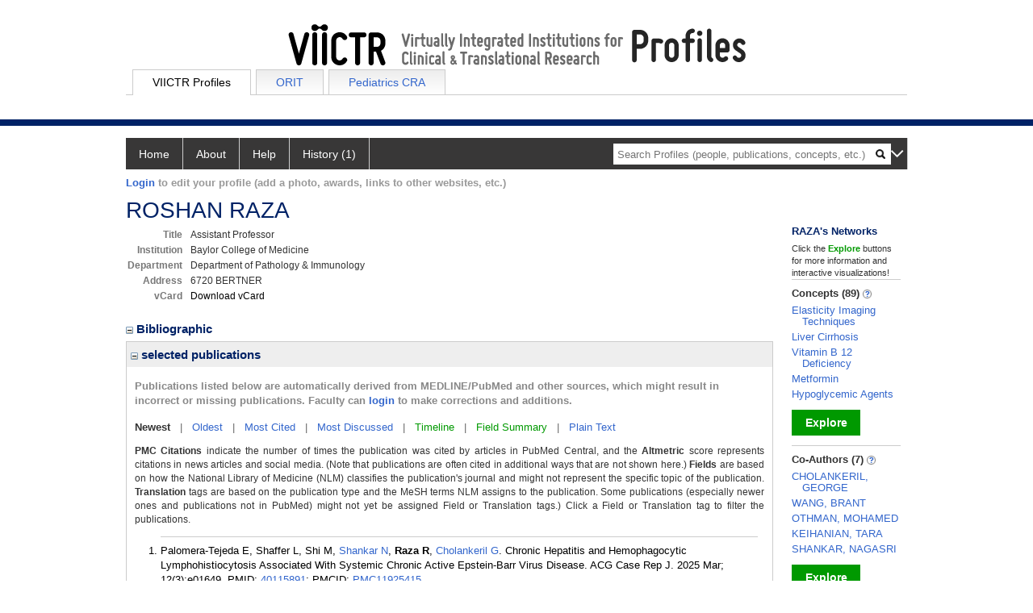

--- FILE ---
content_type: text/html; charset=utf-8
request_url: https://profiles.viictr.org/display/35187654
body_size: 84496
content:

<!DOCTYPE html PUBLIC "-//W3C//DTD XHTML 1.0 Strict//EN" "https://www.w3.org/TR/xhtml1/DTD/xhtml1-strict.dtd">
<html>
<head id="ctl00_Head1"><title>
	ROSHAN RAZA | Profiles RNS
</title><meta charset="utf-8" /><meta http-equiv="X-UA-Compatible" content="IE-edge" /><meta name="viewport" content="width=device-width, initial-scale=1" />
    <script type="text/javascript" src="https://ajax.aspnetcdn.com/ajax/jQuery/jquery-3.3.1.min.js"></script>
    <!-- Latest compiled and minified CSS -->
    <link rel="stylesheet" href="https://maxcdn.bootstrapcdn.com/bootstrap/3.3.7/css/bootstrap.min.css" integrity="sha384-BVYiiSIFeK1dGmJRAkycuHAHRg32OmUcww7on3RYdg4Va+PmSTsz/K68vbdEjh4u" crossorigin="anonymous" />
    <!-- Optional theme -->
    <link rel="stylesheet" href="https://maxcdn.bootstrapcdn.com/bootstrap/3.3.7/css/bootstrap-theme.min.css" integrity="sha384-rHyoN1iRsVXV4nD0JutlnGaslCJuC7uwjduW9SVrLvRYooPp2bWYgmgJQIXwl/Sp" crossorigin="anonymous" /><link rel="stylesheet" href="https://netdna.bootstrapcdn.com/font-awesome/4.2.0/css/font-awesome.min.css" />
    <!-- Latest compiled and minified JavaScript -->
    <script type="text/javascript" src="https://maxcdn.bootstrapcdn.com/bootstrap/3.3.7/js/bootstrap.min.js" integrity="sha384-Tc5IQib027qvyjSMfHjOMaLkfuWVxZxUPnCJA7l2mCWNIpG9mGCD8wGNIcPD7Txa" crossorigin="anonymous"></script>      

    
    <link href="https://profiles.viictr.org/framework/css/profiles.css" rel="stylesheet" type="text/css" media="all" /><link href="https://profiles.viictr.org/framework/css/prns-theme.css" rel="stylesheet" type="text/css" media="all" /><link href="https://profiles.viictr.org/framework/css/prns-theme-menus-top.css" rel="stylesheet" type="text/css" media="all" /><meta name="apple-mobile-web-app-title" content="Profiles RNS" /><meta name="application-name" content="Profiles RNS" /><meta name="msapplication-TileColor" content="#a41c2f" /><meta name="theme-color" content="#a41c2f" />
    <!-- Global site tag (gtag.js) - Google Analytics -->
<script async src="https://www.googletagmanager.com/gtag/js?id=G-PQJYWN1CQ4"></script>
<script>
    window.dataLayer = window.dataLayer || [];
    function gtag() { dataLayer.push(arguments); }
    gtag('js', new Date());

    gtag('config', 'G-PQJYWN1CQ4');
</script>
<link href="https://profiles.viictr.org/Profile/CSS/display.css" rel="stylesheet" type="text/css" media="all" /><meta name="Description" content="ROSHAN RAZA&#39;s profile, publications, research topics, and co-authors" /><link href="https://profiles.viictr.org/display/35187654" rel="canonical" /><script type="text/javascript" src="https://profiles.viictr.org/Framework/JavaScript/profiles.js"></script><link rel="alternate" type="application/rdf+xml" href="https://profiles.viictr.org/profile/35187654/35187654.rdf" /><link href="../Profile/Modules/CustomViewAuthorInAuthorship/CustomViewAuthorInAuthorship.css" rel="stylesheet" type="text/css" media="all" /></head>
<body id="ctl00_bodyMaster">

    <form name="aspnetForm" method="post" action="../Profile/Display.aspx?subject=35187654&amp;predicate=&amp;object=&amp;tab=&amp;file=&amp;viewas=HTML&amp;ContentType=text%2fhtml&amp;StatusCode=200&amp;SessionID=5EA44336-8DF1-48AC-8BB2-98ADF7DEE118" id="aspnetForm" enctype="multipart/form-data">
<div>
<input type="hidden" name="ctl00_toolkitScriptMaster_HiddenField" id="ctl00_toolkitScriptMaster_HiddenField" value="" />
<input type="hidden" name="__EVENTTARGET" id="__EVENTTARGET" value="" />
<input type="hidden" name="__EVENTARGUMENT" id="__EVENTARGUMENT" value="" />
<input type="hidden" name="__VIEWSTATE" id="__VIEWSTATE" value="/wEPDwUENTM4MWRkxaakg8ESYLmBagSAavZo2mmybbyfWnrsnGc7PlG5u8o=" />
</div>

<script type="text/javascript">
//<![CDATA[
var theForm = document.forms['aspnetForm'];
if (!theForm) {
    theForm = document.aspnetForm;
}
function __doPostBack(eventTarget, eventArgument) {
    if (!theForm.onsubmit || (theForm.onsubmit() != false)) {
        theForm.__EVENTTARGET.value = eventTarget;
        theForm.__EVENTARGUMENT.value = eventArgument;
        theForm.submit();
    }
}
//]]>
</script>


<script src="/WebResource.axd?d=oe9tt-S8Q7fjFw2NY6EzVTLMtyORnNvUvkX34yTWSzrUAIr4wdheLMBmfOw55sUSyFXA6J4X7ItzKlN1W7TafYaz_d_lpbeR3VESyuTFYJw1&amp;t=638901591720898773" type="text/javascript"></script>


<script src="/ScriptResource.axd?d=uI2nJuieIFgt1bXr7WghKhpf8yMKa_07UK08fkUrpUW-PSU9pj_EcbInxQCv13VtqV2oTHeJIpWHDKMbkD3GNOH5XrdPfUJan9a0aK9esxHRtLL3QFEPCuSYByJh3qL0VGteHTxqL8n3HPWJNb2vBA2&amp;t=705c9838" type="text/javascript"></script>
<script type="text/javascript">
//<![CDATA[
if (typeof(Sys) === 'undefined') throw new Error('ASP.NET Ajax client-side framework failed to load.');
//]]>
</script>

<script src="/ScriptResource.axd?d=j45Fdvvl3iD_lVy7fGHRz-YQMDjcLsde_3CBISGF35jsliU1wQVQ9yVCf3fdPlGwd6D2pU9ocTy-mY4ERMcQXkCNIViNX1jtiNAtmBWQ9k2Q_Euk8XgBiSGAYQkJVMF-D7tYDw5cDhAWeal1tYwhow2&amp;t=705c9838" type="text/javascript"></script>
<div>

	<input type="hidden" name="__VIEWSTATEGENERATOR" id="__VIEWSTATEGENERATOR" value="BDFA38F5" />
</div>
        <script type="text/javascript">
//<![CDATA[
Sys.WebForms.PageRequestManager._initialize('ctl00$toolkitScriptMaster', 'aspnetForm', [], [], [], 3600, 'ctl00');
//]]>
</script>



        <div id='page-container'>
    <div class="institutionHeader">
     
        <img src="https://profiles.viictr.org/Framework/Images/banner.png" alt="Header Logo" />
        <div class="content-main">
            <ul class="tabmenu" style="width: 968px; margin:auto; padding-top:5px;">
                <li class="tab selected"><a href="https://profiles.viictr.org/">VIICTR Profiles</a></li>
                <li class="tab"><a href="https://orit.research.bcm.edu/">ORIT</a></li>
                <li class="tab"><a href="https://orit.research.bcm.edu/cra">Pediatrics CRA</a></li>
                <li class="last"></li>
            </ul>
        </div>
</div>
            <div class="profiles">
                
                
                    
                            
<div id="prns-nav">
    <!-- MAIN NAVIGATION MENU -->
    <nav>
        <ul class="prns-main">
            <li class="main-nav">
                <a href="/search">Home</a>
            </li>
            <li class="main-nav">
                <a href='#'>About</a>
                <ul class="drop">
                    <li>
                        <a id="about" style="border-left: 1px solid  #999; border-right: 1px solid  #999; border-bottom: 1px solid #999; width: 200px !important" href="/about/default.aspx?tab=overview">Overview</a>
                    </li>
                    <li>
                        <a id="data" style="border-left: 1px solid  #999; border-right: 1px solid  #999; border-bottom: 1px solid #999; width: 200px !important" href="/about/default.aspx?tab=data">Sharing Data</a>
                    </li>
                    <li>
                        <a id="orcid" style="border-left: 1px solid  #999; border-right: 1px solid  #999; border-bottom: 1px solid #999; width: 200px !important" href="/about/default.aspx?tab=orcid">ORCID</a>
                    </li>
                </ul>

            </li>
            <li class="main-nav">
                <a href="/about/default.aspx?tab=faq">Help</a>
            </li>
            
            <li class='main-nav'><a href='https://profiles.viictr.org/history'>History (1)</a><ul class='drop'><li><a  style='border-left:1px solid #383737;border-right:1px solid #383737;' href='https://profiles.viictr.org/profile/35187654'>RAZA, ROSHAN</a></li><li style='height:39px !important;'><a style='border-top:1px solid #ffffff;border-bottom:1px solid #383737;border-left:1px solid #383737;border-right:1px solid #383737;' href='https://profiles.viictr.org/history'>See All Pages</a></li></ul></li>
            <li class="search main-nav" style="width: 492px;">
                <input name="search" id="menu-search" placeholder="Search Profiles (people, publications, concepts, etc.)" type="text" style="padding-left: 5px;" />
                <img style="cursor: pointer" alt="search" id="img-mag-glass" src="/framework/images/blackMagnifyGlass.png" />
            </li>
            <li id="search-drop" class="last main-nav" style="float: right !important; width: 25px;">
                <a href="#" style="padding: 0px; padding-top: 9px; margin: 0px;">
                    <img src="/framework/images/arrowDown.png" /></a>
                <ul class="drop" style="top: 39px; left: 835px;">
                    <li class='first'><a class='search-drop' href='https://profiles.viictr.org/search'>Find People</a></li><li class='last'><a class='search-drop' style='border-bottom:1px solid #383737;' href='https://profiles.viictr.org/search/all'>Find Everything</a></li>
                </ul>
            </li>
        </ul>
        <!-- USER LOGIN MSG / USER FUNCTION MENU -->
        <div id="prns-usrnav" class="pub" class-help="class should be [pub|user]">
            <div class="loginbar">
                <a href='https://profiles.viictr.org/loginOptions.aspx?method=login&redirectto=https://profiles.viictr.org/display/35187654'>Login</a> to edit your profile (add a photo, awards, links to other websites, etc.)
            </div>
            <!-- SUB NAVIGATION MENU (logged on) -->
            <ul class="usermenu">
                
                <li style="margin-top: 0px !important;">
                    <div class="divider"></div>
                </li>
                <li><a href='https://profiles.viictr.org/loginOptions.aspx?pin=send&method=login&edit=true'>Edit My Profile</a></li>
                <li>
                    <div class="divider"></div>
                </li>
                               
                <li id="ListDivider">
                    <div class="divider"></div>
                </li>
                <li id="navMyLists">
                   <a href="#">My Person List (<span id="list-count">0</span>)</a>
                    
                </li>
                 <li>
                    <div class="divider"></div>
                </li>
              
                
                
                
            </ul>
        </div>
    </nav>
</div>

<script type='text/javascript'>$('#useourdata').css('border-bottom','');</script><script type='text/javascript'> var NAME = document.getElementById('prns-usrnav'); NAME.className = 'pub'; $('#navMyLists').remove(); $('#ListDivider').remove();</script>
<script type="text/javascript">

    $(function () {
        setNavigation();
    });

    function setNavigation() {
        var path = $(location).attr('href');
        path = path.replace(/\/$/, "");
        path = decodeURIComponent(path);

        $(".prns-main li").each(function () {

            var href = $(this).find("a").attr('href');
            var urlParams = window.location.search;

            if ((path + urlParams).indexOf(href) >= 0) {
                $(this).addClass('landed');
            }
        });


        return true;
    }
    $(document).ready(function () {
        $("#menu-search").on("keypress", function (e) {
            if (e.which == 13) {
                minisearch();
                return false;
            }
            return true;
        });

        $("#img-mag-glass").on("click", function () {
            minisearch();
            return true;
        });
    });
    function minisearch() {
        var keyword = $("#menu-search").val();
        var classuri = 'http://xmlns.com/foaf/0.1/Person';
        document.location.href = '/search/default.aspx?searchtype=people&searchfor=' + keyword + '&classuri=' + classuri;
        return true;
    }

</script>



                        
                
                
                <div class="profilesPage">
                    <button type="button" style="color: #000000;" onclick="javascript:topFunction();" id="rtnBtn" title="Go to top">Return to Top</button>
                    <div id="profilesMainRow" class="MainRow">
                        
                        <div id="ctl00_divProfilesContentMain" class="profilesContentMain profilesMaxWidth" itemscope="itemscope" itemtype="http://schema.org/Person">
                            <div id="ctl00_divTopMainRow" style="width: 100%">
                                 <div class="pageTitle"><h2 style='margin-bottom:0px;'>ROSHAN RAZA</h2></div>
                            </div>
                            
                            <div class="backLink">
                                
                            </div>
                            <div class="pageDescription">
                                
                            </div>
                            <div class="prns-screen-search" id="prns-content">
                                <div class="content-main">
                                    
                                </div>
                            </div>
                            <div class="panelMain">
                                
                                    
                                            
<table>
    <tr>
        <td>
            <div class="content_two_columns" xmlns:geo="http://aims.fao.org/aos/geopolitical.owl#" xmlns:afn="http://jena.hpl.hp.com/ARQ/function#" xmlns:prns="http://profiles.catalyst.harvard.edu/ontology/prns#" xmlns:obo="http://purl.obolibrary.org/obo/" xmlns:dcelem="http://purl.org/dc/elements/1.1/" xmlns:dcterms="http://purl.org/dc/terms/" xmlns:event="http://purl.org/NET/c4dm/event.owl#" xmlns:bibo="http://purl.org/ontology/bibo/" xmlns:vann="http://purl.org/vocab/vann/" xmlns:vitro07="http://vitro.mannlib.cornell.edu/ns/vitro/0.7#" xmlns:vitro="http://vitro.mannlib.cornell.edu/ns/vitro/public#" xmlns:vivo="http://vivoweb.org/ontology/core#" xmlns:pvs="http://vivoweb.org/ontology/provenance-support#" xmlns:scirr="http://vivoweb.org/ontology/scientific-research-resource#" xmlns:rdf="http://www.w3.org/1999/02/22-rdf-syntax-ns#" xmlns:rdfs="http://www.w3.org/2000/01/rdf-schema#" xmlns:xsd="http://www.w3.org/2001/XMLSchema#" xmlns:owl="http://www.w3.org/2002/07/owl#" xmlns:swvs="http://www.w3.org/2003/06/sw-vocab-status/ns#" xmlns:skco="http://www.w3.org/2004/02/skos/core#" xmlns:owl2="http://www.w3.org/2006/12/owl2-xml#" xmlns:skos="http://www.w3.org/2008/05/skos#" xmlns:foaf="http://xmlns.com/foaf/0.1/"><table><tbody><tr><td class="firstColumn"><div class="basicInfo"><table><tbody><tr><th>Title</th><td><span itemprop="jobTitle">Assistant Professor</span></td></tr><tr><th>Institution</th><td><span itemprop="affiliation">Baylor College of Medicine</span></td></tr><tr><th>Department</th><td>Department of Pathology &amp; Immunology</td></tr><tr><th>Address</th><td><span itemprop="address" itemscope="itemscope" itemtype="http://schema.org/PostalAddress"><span itemprop="streetAddress">6720 BERTNER<br /></span></span></td></tr><tr><th>vCard</th><td><a href="https://profiles.viictr.org/profile/modules/CustomViewPersonGeneralInfo/vcard.aspx?subject=35187654" style="text-decoration:none;color:#000000;" onmouseover="this.style.textDecoration='underline';this.style.color='#3366CC';" onmouseout="this.style.textDecoration='none';this.style.color='#000000';">Download vCard</a></td></tr></tbody></table></div></td></tr></tbody></table></div>
        </td>
        <td style="width:250px;padding-left:25px" align="right" valign="top">
            
        </td>
    </tr>
</table>
<div id="toc"><ul></ul><div style="clear:both;"></div></div>
<!-- for testing ORNG gadgets -->


                                        
                                            



                                        
                                            <div class='PropertyGroup' tabindex="0" style='cursor:pointer;' onkeypress="if (event.keyCode == 13) javascript:toggleBlock('propertygroup','http://profiles.catalyst.harvard.edu/ontology/prns#PropertyGroupBibliographic');" onclick="javascript:toggleBlock('propertygroup','http://profiles.catalyst.harvard.edu/ontology/prns#PropertyGroupBibliographic');"  role="region"><br><img id="propertygrouphttp://profiles.catalyst.harvard.edu/ontology/prns#PropertyGroupBibliographic" src='https://profiles.viictr.org/Profile/Modules/PropertyList/images/minusSign.gif' alt='Collapse' style='border: none; text-decoration: none !important' border='0' width='9' height='9'/>&nbsp;<input  type='hidden' id="imgonhttp://profiles.catalyst.harvard.edu/ontology/prns#PropertyGroupBibliographic" value='https://profiles.viictr.org/Profile/Modules/PropertyList/images/minusSign.gif' alt='Collapse' width='9'/><input type='hidden' id="imgoffhttp://profiles.catalyst.harvard.edu/ontology/prns#PropertyGroupBibliographic" value='https://profiles.viictr.org/Profile/Modules/PropertyList/images/plusSign.gif' alt='Expand' />Bibliographic&nbsp;<br></div><div class='PropertyGroupItem'  id='http://profiles.catalyst.harvard.edu/ontology/prns#PropertyGroupBibliographic'><input type='hidden' id="imgonhttp://vivoweb.org/ontology/core#authorInAuthorship" value='https://profiles.viictr.org/Profile/Modules/PropertyList/images/minusSign.gif' alt='Collapse'  width='9' height='9' /><input type='hidden' id="imgoffhttp://vivoweb.org/ontology/core#authorInAuthorship" value='https://profiles.viictr.org/Profile/Modules/PropertyList/images/plusSign.gif'alt='Expand'  /><div><div class='PropertyItemHeader' style='cursor:pointer;' tabindex="0" onkeypress="if (event.keyCode == 13) javascript:toggleBlock('propertyitem','http://vivoweb.org/ontology/core#authorInAuthorship');" onclick="javascript:toggleBlock('propertyitem','http://vivoweb.org/ontology/core#authorInAuthorship');" role="region"><img id="propertyitemhttp://vivoweb.org/ontology/core#authorInAuthorship" src='https://profiles.viictr.org/Profile/Modules/PropertyList/images/minusSign.gif' alt='Collapse' style='border: none; text-decoration: none !important' border='0' width='9' height='9' />&nbsp;selected publications</div><div class='PropertyGroupData'><div id='http://vivoweb.org/ontology/core#authorInAuthorship'>


<div class='publicationList'>
    <div id="ctl00_divPubHeaderText" style="font-weight: bold; color: #888; padding: 5px 0px;">
        Publications listed below are automatically derived from MEDLINE/PubMed and other sources, which might result in incorrect or missing publications. 
		Faculty can
        <a href='https://profiles.viictr.org/loginOptions.aspx?pin=send&method=login&edit=true'>login</a>
        to make corrections and additions.
    </div>
    <div class="anchor-tab" id="divDisplayType">
        <a class='selected' tabindex="0" id="aNewest">Newest</a>
        &nbsp; | &nbsp; 
        <a tabindex="0" id="aOldest">Oldest</a>
        &nbsp; | &nbsp; 
        <a tabindex="0" id="aMostCited">Most Cited</a>
        &nbsp; | &nbsp; 
              <a tabindex="0" id="aMostDiscussed">Most Discussed</a>
        &nbsp; | &nbsp; 
		<a tabindex="0" id="aTimeline" class="link-visualization">Timeline</a>
        &nbsp; | &nbsp; 
              <a tabindex="0" id="aFieldSummary" class="link-visualization">Field Summary</a>
        &nbsp; | &nbsp;
		<a tabindex="0" id="aPlainText">Plain Text</a>
    </div>
    <div id="divPubListDetails" class="details-text">
        <span class="details-text-highlight">PMC Citations</span> indicate the number of times the publication was cited by articles in PubMed Central, and the <span class="details-text-highlight">Altmetric</span> score represents citations in news articles and social media.
        (Note that publications are often cited in additional ways that are not shown here.)
        <span class="details-text-highlight">Fields</span> are based on how the National Library of Medicine (NLM) classifies the publication's journal and might not represent the specific topic of the publication.
        <span class="details-text-highlight">Translation</span> tags are based on the publication type and the MeSH terms NLM assigns to the publication.
        Some publications (especially newer ones and publications not in PubMed) might not yet be assigned Field or Translation tags.)
        Click a Field or Translation tag to filter the publications.
    </div>
    <div id="divPubList">
        
                <div id="publicationListAll" class="publications">
                    <ol>
            
                <li id="ctl00_rpPublication_ctl01_liPublication" data-pmid="40115891" data-citations="0" data-TranslationHumans="0" data-TranslationAnimals="0" data-TranslationCells="0" data-TranslationPublicHealth="0" data-TranslationClinicalTrial="0">
                    <div>
                        <span id="ctl00_rpPublication_ctl01_lblPublicationAuthors"></span>
                        <span id="ctl00_rpPublication_ctl01_lblPublication">Palomera-Tejeda E, Shaffer L, Shi M, <a href="https://profiles.viictr.org/profile/100105559">Shankar N</a>, <b>Raza R</b>, <a href="https://profiles.viictr.org/profile/31882597">Cholankeril G</a>. Chronic Hepatitis and Hemophagocytic Lymphohistiocytosis Associated With Systemic Chronic Active Epstein-Barr Virus Disease. ACG Case Rep J. 2025 Mar; 12(3):e01649.</span>
                        <span id="ctl00_rpPublication_ctl01_lblPublicationIDs"> PMID: <a href='//www.ncbi.nlm.nih.gov/pubmed/40115891' target='_blank'>40115891</a>; PMCID: <a href='//www.ncbi.nlm.nih.gov/pmc/articles/PMC11925415' target='_blank'>PMC11925415</a>.</span>
                    </div>
                    <div id="ctl00_rpPublication_ctl01_divArticleMetrics" class="article-metrics">
                        <span id='spnHideOnNoAltmetric40115891'> Citations: <span class='altmetric-embed' data-link-target='_blank' data-badge-popover='bottom' data-badge-type='4' data-hide-no-mentions='true' data-pmid='40115891'></span>&nbsp;&nbsp;&nbsp;</span>
                    </div>
                </li>
            
                <li id="ctl00_rpPublication_ctl02_liPublication" data-citations="1" data-Field3032BF="1" data-pmid="40026176" data-FieldBFB330="1" data-TranslationClinicalTrial="0" data-TranslationHumans="1" data-TranslationPublicHealth="0" data-TranslationAnimals="0" data-TranslationCells="0">
                    <div>
                        <span id="ctl00_rpPublication_ctl02_lblPublicationAuthors"></span>
                        <span id="ctl00_rpPublication_ctl02_lblPublication">Shen Y, <b>Raza R</b>, Ramineni M, <a href="https://profiles.viictr.org/profile/35549190">Marginean C</a>, <a href="https://profiles.viictr.org/profile/266017">Sur N</a>, <a href="https://profiles.viictr.org/profile/61982366">Wang BG</a>. Synaptophysin Positive Pulmonary Glomus Tumor Mimics Carcinoid Tumor on Fine-Needle Aspiration. Diagn Cytopathol. 2025 Apr; 53(4):E66-E69.</span>
                        <span id="ctl00_rpPublication_ctl02_lblPublicationIDs"> PMID: <a href='//www.ncbi.nlm.nih.gov/pubmed/40026176' target='_blank'>40026176</a>.</span>
                    </div>
                    <div id="ctl00_rpPublication_ctl02_divArticleMetrics" class="article-metrics">
                        Citations: <a href='https://www.ncbi.nlm.nih.gov/pmc/articles/pmid/40026176/citedby/' target='_blank' class="PMC-citations"><span class="PMC-citation-count">1</span></a><span id='spnHideOnNoAltmetric40026176'>&nbsp;&nbsp;<span class='altmetric-embed' data-link-target='_blank' data-badge-popover='bottom' data-badge-type='4' data-hide-no-mentions='true' data-pmid='40026176'></span></span>&nbsp;&nbsp;&nbsp;Fields:&nbsp;<div style='display:inline-flex'><a class='publication-filter' style='border:1px solid #BFB330;' data-color="#BFB330" OnClick="toggleFilter('data-FieldBFB330')">Cel<span class='tooltiptext' style='background-color:#BFB330;'> Cell Biology</span></a><a class='publication-filter' style='border:1px solid #3032BF;' data-color="#3032BF" OnClick="toggleFilter('data-Field3032BF')">Pat<span class='tooltiptext' style='background-color:#3032BF;'> Pathology</span></a></div>&nbsp;&nbsp;&nbsp;Translation:<a class='publication-filter publication-humans' data-color='#3333CC' OnClick="toggleFilter('data-TranslationHumans')">Humans</a>
                    </div>
                </li>
            
                <li id="ctl00_rpPublication_ctl03_liPublication" data-pmid="38314802" data-citations="0" data-TranslationHumans="0" data-TranslationAnimals="0" data-TranslationCells="0" data-TranslationPublicHealth="0" data-TranslationClinicalTrial="0" data-Field30BF39="1">
                    <div>
                        <span id="ctl00_rpPublication_ctl03_lblPublicationAuthors"></span>
                        <span id="ctl00_rpPublication_ctl03_lblPublication"><a href="https://profiles.viictr.org/profile/37888847">Keihanian T</a>, Al Doheyan TA, <b>Raza R</b>, <a href="https://profiles.viictr.org/profile/8759795">Othman MO</a>. Colonic Endosalpingiosis Masquerading as Sessile Granular Lateral Spreading Colonic Polyp. Am J Gastroenterol. 2024 Mar 27.</span>
                        <span id="ctl00_rpPublication_ctl03_lblPublicationIDs"> PMID: <a href='//www.ncbi.nlm.nih.gov/pubmed/38314802' target='_blank'>38314802</a>.</span>
                    </div>
                    <div id="ctl00_rpPublication_ctl03_divArticleMetrics" class="article-metrics">
                        <span id='spnHideOnNoAltmetric38314802'> Citations: <span class='altmetric-embed' data-link-target='_blank' data-badge-popover='bottom' data-badge-type='4' data-hide-no-mentions='true' data-pmid='38314802'></span>&nbsp;&nbsp;&nbsp;</span>Fields:&nbsp;<div style='display:inline-flex'><a class='publication-filter' style='border:1px solid #30BF39;' data-color="#30BF39" OnClick="toggleFilter('data-Field30BF39')">Gas<span class='tooltiptext' style='background-color:#30BF39;'> Gastroenterology</span></a></div>&nbsp;&nbsp;&nbsp;
                    </div>
                </li>
            
                <li id="ctl00_rpPublication_ctl04_liPublication" data-pmid="36650420" data-citations="0" data-TranslationHumans="1" data-TranslationAnimals="0" data-TranslationCells="0" data-TranslationPublicHealth="0" data-TranslationClinicalTrial="0" data-Field30A0BF="1">
                    <div>
                        <span id="ctl00_rpPublication_ctl04_lblPublicationAuthors"></span>
                        <span id="ctl00_rpPublication_ctl04_lblPublication">Sigel C, Wei XJ, Agaram N, Sigel K, <b>Raza R</b>, Andrade R, Rao R, Shah P, Soares K, Goyal A. Diagnostic features of low- and high-grade mucinous neoplasms in pancreatic cyst FNA cytology. Cancer Cytopathol. 2023 05; 131(5):325-336.</span>
                        <span id="ctl00_rpPublication_ctl04_lblPublicationIDs"> PMID: <a href='//www.ncbi.nlm.nih.gov/pubmed/36650420' target='_blank'>36650420</a>; PMCID: <a href='//www.ncbi.nlm.nih.gov/pmc/articles/PMC10593125' target='_blank'>PMC10593125</a>.</span>
                    </div>
                    <div id="ctl00_rpPublication_ctl04_divArticleMetrics" class="article-metrics">
                        <span id='spnHideOnNoAltmetric36650420'> Citations: <span class='altmetric-embed' data-link-target='_blank' data-badge-popover='bottom' data-badge-type='4' data-hide-no-mentions='true' data-pmid='36650420'></span>&nbsp;&nbsp;&nbsp;</span>Fields:&nbsp;<div style='display:inline-flex'><a class='publication-filter' style='border:1px solid #30A0BF;' data-color="#30A0BF" OnClick="toggleFilter('data-Field30A0BF')">Neo<span class='tooltiptext' style='background-color:#30A0BF;'> Neoplasms</span></a></div>&nbsp;&nbsp;&nbsp;Translation:<a class='publication-filter publication-humans' data-color='#3333CC' OnClick="toggleFilter('data-TranslationHumans')">Humans</a>
                    </div>
                </li>
            
                <li id="ctl00_rpPublication_ctl05_liPublication" data-pmid="29685617" data-citations="9" data-TranslationHumans="1" data-TranslationAnimals="0" data-TranslationCells="0" data-TranslationPublicHealth="0" data-TranslationClinicalTrial="0" data-Field3430BF="1">
                    <div>
                        <span id="ctl00_rpPublication_ctl05_lblPublicationAuthors"></span>
                        <span id="ctl00_rpPublication_ctl05_lblPublication">Lee CK, Mitchell PD, <b>Raza R</b>, Harney S, Wiggins SM, Jonas MM. Validation of Transient Elastography Cut Points to Assess Advanced Liver Fibrosis in Children and Young Adults: The Boston Children's Hospital Experience. J Pediatr. 2018 07; 198:84-89.e2.</span>
                        <span id="ctl00_rpPublication_ctl05_lblPublicationIDs"> PMID: <a href='//www.ncbi.nlm.nih.gov/pubmed/29685617' target='_blank'>29685617</a>; PMCID: <a href='//www.ncbi.nlm.nih.gov/pmc/articles/PMC6019197' target='_blank'>PMC6019197</a>.</span>
                    </div>
                    <div id="ctl00_rpPublication_ctl05_divArticleMetrics" class="article-metrics">
                        Citations: <a href='https://www.ncbi.nlm.nih.gov/pmc/articles/pmid/29685617/citedby/' target='_blank' class="PMC-citations"><span class="PMC-citation-count">9</span></a><span id='spnHideOnNoAltmetric29685617'>&nbsp;&nbsp;<span class='altmetric-embed' data-link-target='_blank' data-badge-popover='bottom' data-badge-type='4' data-hide-no-mentions='true' data-pmid='29685617'></span></span>&nbsp;&nbsp;&nbsp;Fields:&nbsp;<div style='display:inline-flex'><a class='publication-filter' style='border:1px solid #3430BF;' data-color="#3430BF" OnClick="toggleFilter('data-Field3430BF')">Ped<span class='tooltiptext' style='background-color:#3430BF;'> Pediatrics</span></a></div>&nbsp;&nbsp;&nbsp;Translation:<a class='publication-filter publication-humans' data-color='#3333CC' OnClick="toggleFilter('data-TranslationHumans')">Humans</a>
                    </div>
                </li>
            
                <li id="ctl00_rpPublication_ctl06_liPublication" data-Field30BF39="1" data-citations="12" data-Field3430BF="1" data-pmid="27782957" data-TranslationClinicalTrial="0" data-TranslationHumans="1" data-TranslationPublicHealth="0" data-TranslationAnimals="0" data-TranslationCells="0" data-Field3077BF="1">
                    <div>
                        <span id="ctl00_rpPublication_ctl06_lblPublicationAuthors"></span>
                        <span id="ctl00_rpPublication_ctl06_lblPublication">Jonas MM, Harney S, <b>Raza R</b>, Sawicki GS, Mitchell PD, Fawaz R, Aqul A. Correlation of Transient Elastography With Severity of Cystic Fibrosis-related Liver Disease. J Pediatr Gastroenterol Nutr. 2017 04; 64(4):505-511.</span>
                        <span id="ctl00_rpPublication_ctl06_lblPublicationIDs"> PMID: <a href='//www.ncbi.nlm.nih.gov/pubmed/27782957' target='_blank'>27782957</a>.</span>
                    </div>
                    <div id="ctl00_rpPublication_ctl06_divArticleMetrics" class="article-metrics">
                        Citations: <a href='https://www.ncbi.nlm.nih.gov/pmc/articles/pmid/27782957/citedby/' target='_blank' class="PMC-citations"><span class="PMC-citation-count">12</span></a><span id='spnHideOnNoAltmetric27782957'>&nbsp;&nbsp;<span class='altmetric-embed' data-link-target='_blank' data-badge-popover='bottom' data-badge-type='4' data-hide-no-mentions='true' data-pmid='27782957'></span></span>&nbsp;&nbsp;&nbsp;Fields:&nbsp;<div style='display:inline-flex'><a class='publication-filter' style='border:1px solid #30BF39;' data-color="#30BF39" OnClick="toggleFilter('data-Field30BF39')">Gas<span class='tooltiptext' style='background-color:#30BF39;'> Gastroenterology</span></a><a class='publication-filter' style='border:1px solid #3077BF;' data-color="#3077BF" OnClick="toggleFilter('data-Field3077BF')">Nut<span class='tooltiptext' style='background-color:#3077BF;'> Nutritional Sciences</span></a><a class='publication-filter' style='border:1px solid #3430BF;' data-color="#3430BF" OnClick="toggleFilter('data-Field3430BF')">Ped<span class='tooltiptext' style='background-color:#3430BF;'> Pediatrics</span></a></div>&nbsp;&nbsp;&nbsp;Translation:<a class='publication-filter publication-humans' data-color='#3333CC' OnClick="toggleFilter('data-TranslationHumans')">Humans</a>
                    </div>
                </li>
            
                <li id="ctl00_rpPublication_ctl07_liPublication" data-Field30BF39="1" data-citations="18" data-Field3430BF="1" data-pmid="27540711" data-TranslationClinicalTrial="0" data-TranslationHumans="1" data-TranslationPublicHealth="0" data-TranslationAnimals="0" data-TranslationCells="0" data-Field3077BF="1">
                    <div>
                        <span id="ctl00_rpPublication_ctl07_lblPublicationAuthors"></span>
                        <span id="ctl00_rpPublication_ctl07_lblPublication">Shillingford N, Mitchell PD, Harney S, <b>Raza R</b>, Serino J, Jonas MM, Lee CK, Raizner A. Hepatic Inflammation May Influence Liver Stiffness Measurements by Transient Elastography in Children and Young Adults. J Pediatr Gastroenterol Nutr. 2017 04; 64(4):512-517.</span>
                        <span id="ctl00_rpPublication_ctl07_lblPublicationIDs"> PMID: <a href='//www.ncbi.nlm.nih.gov/pubmed/27540711' target='_blank'>27540711</a>; PMCID: <a href='//www.ncbi.nlm.nih.gov/pmc/articles/PMC5316380' target='_blank'>PMC5316380</a>.</span>
                    </div>
                    <div id="ctl00_rpPublication_ctl07_divArticleMetrics" class="article-metrics">
                        Citations: <a href='https://www.ncbi.nlm.nih.gov/pmc/articles/pmid/27540711/citedby/' target='_blank' class="PMC-citations"><span class="PMC-citation-count">18</span></a><span id='spnHideOnNoAltmetric27540711'>&nbsp;&nbsp;<span class='altmetric-embed' data-link-target='_blank' data-badge-popover='bottom' data-badge-type='4' data-hide-no-mentions='true' data-pmid='27540711'></span></span>&nbsp;&nbsp;&nbsp;Fields:&nbsp;<div style='display:inline-flex'><a class='publication-filter' style='border:1px solid #30BF39;' data-color="#30BF39" OnClick="toggleFilter('data-Field30BF39')">Gas<span class='tooltiptext' style='background-color:#30BF39;'> Gastroenterology</span></a><a class='publication-filter' style='border:1px solid #3077BF;' data-color="#3077BF" OnClick="toggleFilter('data-Field3077BF')">Nut<span class='tooltiptext' style='background-color:#3077BF;'> Nutritional Sciences</span></a><a class='publication-filter' style='border:1px solid #3430BF;' data-color="#3430BF" OnClick="toggleFilter('data-Field3430BF')">Ped<span class='tooltiptext' style='background-color:#3430BF;'> Pediatrics</span></a></div>&nbsp;&nbsp;&nbsp;Translation:<a class='publication-filter publication-humans' data-color='#3333CC' OnClick="toggleFilter('data-TranslationHumans')">Humans</a>
                    </div>
                </li>
            
                <li id="ctl00_rpPublication_ctl08_liPublication" data-Field30BF39="1" data-citations="9" data-Field3430BF="1" data-pmid="27504812" data-TranslationClinicalTrial="0" data-TranslationHumans="1" data-TranslationPublicHealth="0" data-TranslationAnimals="0" data-TranslationCells="0" data-Field3077BF="1">
                    <div>
                        <span id="ctl00_rpPublication_ctl08_lblPublicationAuthors"></span>
                        <span id="ctl00_rpPublication_ctl08_lblPublication">Valentino PL, Wiggins S, Harney S, <b>Raza R</b>, Lee CK, Jonas MM. The Natural History of Primary Sclerosing Cholangitis in Children: A Large Single-Center Longitudinal Cohort Study. J Pediatr Gastroenterol Nutr. 2016 12; 63(6):603-609.</span>
                        <span id="ctl00_rpPublication_ctl08_lblPublicationIDs"> PMID: <a href='//www.ncbi.nlm.nih.gov/pubmed/27504812' target='_blank'>27504812</a>.</span>
                    </div>
                    <div id="ctl00_rpPublication_ctl08_divArticleMetrics" class="article-metrics">
                        Citations: <a href='https://www.ncbi.nlm.nih.gov/pmc/articles/pmid/27504812/citedby/' target='_blank' class="PMC-citations"><span class="PMC-citation-count">9</span></a><span id='spnHideOnNoAltmetric27504812'>&nbsp;&nbsp;<span class='altmetric-embed' data-link-target='_blank' data-badge-popover='bottom' data-badge-type='4' data-hide-no-mentions='true' data-pmid='27504812'></span></span>&nbsp;&nbsp;&nbsp;Fields:&nbsp;<div style='display:inline-flex'><a class='publication-filter' style='border:1px solid #30BF39;' data-color="#30BF39" OnClick="toggleFilter('data-Field30BF39')">Gas<span class='tooltiptext' style='background-color:#30BF39;'> Gastroenterology</span></a><a class='publication-filter' style='border:1px solid #3077BF;' data-color="#3077BF" OnClick="toggleFilter('data-Field3077BF')">Nut<span class='tooltiptext' style='background-color:#3077BF;'> Nutritional Sciences</span></a><a class='publication-filter' style='border:1px solid #3430BF;' data-color="#3430BF" OnClick="toggleFilter('data-Field3430BF')">Ped<span class='tooltiptext' style='background-color:#3430BF;'> Pediatrics</span></a></div>&nbsp;&nbsp;&nbsp;Translation:<a class='publication-filter publication-humans' data-color='#3333CC' OnClick="toggleFilter('data-TranslationHumans')">Humans</a>
                    </div>
                </li>
            
                <li id="ctl00_rpPublication_ctl09_liPublication" data-pmid="27039224" data-citations="25" data-TranslationHumans="1" data-TranslationAnimals="0" data-TranslationCells="0" data-TranslationPublicHealth="0" data-TranslationClinicalTrial="0" data-Field3430BF="1">
                    <div>
                        <span id="ctl00_rpPublication_ctl09_lblPublicationAuthors"></span>
                        <span id="ctl00_rpPublication_ctl09_lblPublication">Desai NK, Harney S, <b>Raza R</b>, Al-Ibraheemi A, Shillingford N, Mitchell PD, Jonas MM. Comparison of Controlled Attenuation Parameter and Liver Biopsy to Assess Hepatic Steatosis in Pediatric Patients. J Pediatr. 2016 06; 173:160-164.e1.</span>
                        <span id="ctl00_rpPublication_ctl09_lblPublicationIDs"> PMID: <a href='//www.ncbi.nlm.nih.gov/pubmed/27039224' target='_blank'>27039224</a>; PMCID: <a href='//www.ncbi.nlm.nih.gov/pmc/articles/PMC5105890' target='_blank'>PMC5105890</a>.</span>
                    </div>
                    <div id="ctl00_rpPublication_ctl09_divArticleMetrics" class="article-metrics">
                        Citations: <a href='https://www.ncbi.nlm.nih.gov/pmc/articles/pmid/27039224/citedby/' target='_blank' class="PMC-citations"><span class="PMC-citation-count">25</span></a><span id='spnHideOnNoAltmetric27039224'>&nbsp;&nbsp;<span class='altmetric-embed' data-link-target='_blank' data-badge-popover='bottom' data-badge-type='4' data-hide-no-mentions='true' data-pmid='27039224'></span></span>&nbsp;&nbsp;&nbsp;Fields:&nbsp;<div style='display:inline-flex'><a class='publication-filter' style='border:1px solid #3430BF;' data-color="#3430BF" OnClick="toggleFilter('data-Field3430BF')">Ped<span class='tooltiptext' style='background-color:#3430BF;'> Pediatrics</span></a></div>&nbsp;&nbsp;&nbsp;Translation:<a class='publication-filter publication-humans' data-color='#3333CC' OnClick="toggleFilter('data-TranslationHumans')">Humans</a>
                    </div>
                </li>
            
                <li id="ctl00_rpPublication_ctl10_liPublication" data-FieldBF3075="1" data-citations="12" data-Field9C30BF="1" data-pmid="25863891" data-FieldBFAC30="1" data-TranslationClinicalTrial="0" data-TranslationHumans="1" data-TranslationPublicHealth="0" data-TranslationAnimals="0" data-TranslationCells="0">
                    <div>
                        <span id="ctl00_rpPublication_ctl10_lblPublicationAuthors"></span>
                        <span id="ctl00_rpPublication_ctl10_lblPublication">Wu FM, Jonas MM, Opotowsky AR, Harmon A, <b>Raza R</b>, Ukomadu C, Landzberg MJ, Singh MN, Valente AM, Egidy Assenza G, Perez-Atayde AR. Portal and centrilobular hepatic fibrosis in Fontan circulation and clinical outcomes. J Heart Lung Transplant. 2015 Jul; 34(7):883-91.</span>
                        <span id="ctl00_rpPublication_ctl10_lblPublicationIDs"> PMID: <a href='//www.ncbi.nlm.nih.gov/pubmed/25863891' target='_blank'>25863891</a>.</span>
                    </div>
                    <div id="ctl00_rpPublication_ctl10_divArticleMetrics" class="article-metrics">
                        Citations: <a href='https://www.ncbi.nlm.nih.gov/pmc/articles/pmid/25863891/citedby/' target='_blank' class="PMC-citations"><span class="PMC-citation-count">12</span></a><span id='spnHideOnNoAltmetric25863891'>&nbsp;&nbsp;<span class='altmetric-embed' data-link-target='_blank' data-badge-popover='bottom' data-badge-type='4' data-hide-no-mentions='true' data-pmid='25863891'></span></span>&nbsp;&nbsp;&nbsp;Fields:&nbsp;<div style='display:inline-flex'><a class='publication-filter' style='border:1px solid #BFAC30;' data-color="#BFAC30" OnClick="toggleFilter('data-FieldBFAC30')">Car<span class='tooltiptext' style='background-color:#BFAC30;'> Cardiology</span></a><a class='publication-filter' style='border:1px solid #9C30BF;' data-color="#9C30BF" OnClick="toggleFilter('data-Field9C30BF')">Pul<span class='tooltiptext' style='background-color:#9C30BF;'> Pulmonary Medicine</span></a><a class='publication-filter' style='border:1px solid #BF3075;' data-color="#BF3075" OnClick="toggleFilter('data-FieldBF3075')">Tra<span class='tooltiptext' style='background-color:#BF3075;'> Transplantation</span></a></div>&nbsp;&nbsp;&nbsp;Translation:<a class='publication-filter publication-humans' data-color='#3333CC' OnClick="toggleFilter('data-TranslationHumans')">Humans</a>
                    </div>
                </li>
            
                <li id="ctl00_rpPublication_ctl11_liPublication" data-Field30BF39="1" data-citations="0" data-Field3430BF="1" data-pmid="25313851" data-TranslationClinicalTrial="0" data-TranslationHumans="1" data-TranslationPublicHealth="0" data-TranslationAnimals="0" data-TranslationCells="0" data-Field3077BF="1">
                    <div>
                        <span id="ctl00_rpPublication_ctl11_lblPublicationAuthors"></span>
                        <span id="ctl00_rpPublication_ctl11_lblPublication">Gonzalez-Peralta RP, <b>Raza R</b>, Negre B, Goodman ZD, Jonas MM, Chung RT, Ludwig DA, PEDS-C Clinical Research Network, Delgado-Borrego A. Correlates of adiponectin in hepatitis C-infected children: the importance of body mass index. J Pediatr Gastroenterol Nutr. 2015 Feb; 60(2):165-70.</span>
                        <span id="ctl00_rpPublication_ctl11_lblPublicationIDs"> PMID: <a href='//www.ncbi.nlm.nih.gov/pubmed/25313851' target='_blank'>25313851</a>.</span>
                    </div>
                    <div id="ctl00_rpPublication_ctl11_divArticleMetrics" class="article-metrics">
                        <span id='spnHideOnNoAltmetric25313851'> Citations: <span class='altmetric-embed' data-link-target='_blank' data-badge-popover='bottom' data-badge-type='4' data-hide-no-mentions='true' data-pmid='25313851'></span>&nbsp;&nbsp;&nbsp;</span>Fields:&nbsp;<div style='display:inline-flex'><a class='publication-filter' style='border:1px solid #30BF39;' data-color="#30BF39" OnClick="toggleFilter('data-Field30BF39')">Gas<span class='tooltiptext' style='background-color:#30BF39;'> Gastroenterology</span></a><a class='publication-filter' style='border:1px solid #3077BF;' data-color="#3077BF" OnClick="toggleFilter('data-Field3077BF')">Nut<span class='tooltiptext' style='background-color:#3077BF;'> Nutritional Sciences</span></a><a class='publication-filter' style='border:1px solid #3430BF;' data-color="#3430BF" OnClick="toggleFilter('data-Field3430BF')">Ped<span class='tooltiptext' style='background-color:#3430BF;'> Pediatrics</span></a></div>&nbsp;&nbsp;&nbsp;Translation:<a class='publication-filter publication-humans' data-color='#3333CC' OnClick="toggleFilter('data-TranslationHumans')">Humans</a>
                    </div>
                </li>
            
                <li id="ctl00_rpPublication_ctl12_liPublication" data-pmid="24418160" data-citations="25" data-TranslationHumans="1" data-TranslationAnimals="0" data-TranslationCells="0" data-TranslationPublicHealth="0" data-TranslationClinicalTrial="0" data-FieldBFAC30="1">
                    <div>
                        <span id="ctl00_rpPublication_ctl12_lblPublicationAuthors"></span>
                        <span id="ctl00_rpPublication_ctl12_lblPublication">Wu FM, Opotowsky AR, <b>Raza R</b>, Harney S, Ukomadu C, Landzberg MJ, Valente AM, Breitbart RE, Singh MN, Gauvreau K, Jonas MM. Transient elastography may identify Fontan patients with unfavorable hemodynamics and advanced hepatic fibrosis. Congenit Heart Dis. 2014 Sep-Oct; 9(5):438-47.</span>
                        <span id="ctl00_rpPublication_ctl12_lblPublicationIDs"> PMID: <a href='//www.ncbi.nlm.nih.gov/pubmed/24418160' target='_blank'>24418160</a>.</span>
                    </div>
                    <div id="ctl00_rpPublication_ctl12_divArticleMetrics" class="article-metrics">
                        Citations: <a href='https://www.ncbi.nlm.nih.gov/pmc/articles/pmid/24418160/citedby/' target='_blank' class="PMC-citations"><span class="PMC-citation-count">25</span></a><span id='spnHideOnNoAltmetric24418160'>&nbsp;&nbsp;<span class='altmetric-embed' data-link-target='_blank' data-badge-popover='bottom' data-badge-type='4' data-hide-no-mentions='true' data-pmid='24418160'></span></span>&nbsp;&nbsp;&nbsp;Fields:&nbsp;<div style='display:inline-flex'><a class='publication-filter' style='border:1px solid #BFAC30;' data-color="#BFAC30" OnClick="toggleFilter('data-FieldBFAC30')">Car<span class='tooltiptext' style='background-color:#BFAC30;'> Cardiology</span></a></div>&nbsp;&nbsp;&nbsp;Translation:<a class='publication-filter publication-humans' data-color='#3333CC' OnClick="toggleFilter('data-TranslationHumans')">Humans</a>
                    </div>
                </li>
            
                <li id="ctl00_rpPublication_ctl13_liPublication" data-pmid="23759423" data-citations="22" data-TranslationHumans="1" data-TranslationAnimals="0" data-TranslationCells="0" data-TranslationPublicHealth="0" data-TranslationClinicalTrial="0" data-Field3430BF="1">
                    <div>
                        <span id="ctl00_rpPublication_ctl13_lblPublicationAuthors"></span>
                        <span id="ctl00_rpPublication_ctl13_lblPublication">Lee CK, Perez-Atayde AR, Mitchell PD, <b>Raza R</b>, Afdhal NH, Jonas MM. Serum biomarkers and transient elastography as predictors of advanced liver fibrosis in a United States cohort: the Boston children's hospital experience. J Pediatr. 2013 Oct; 163(4):1058-64.e2.</span>
                        <span id="ctl00_rpPublication_ctl13_lblPublicationIDs"> PMID: <a href='//www.ncbi.nlm.nih.gov/pubmed/23759423' target='_blank'>23759423</a>.</span>
                    </div>
                    <div id="ctl00_rpPublication_ctl13_divArticleMetrics" class="article-metrics">
                        Citations: <a href='https://www.ncbi.nlm.nih.gov/pmc/articles/pmid/23759423/citedby/' target='_blank' class="PMC-citations"><span class="PMC-citation-count">22</span></a><span id='spnHideOnNoAltmetric23759423'>&nbsp;&nbsp;<span class='altmetric-embed' data-link-target='_blank' data-badge-popover='bottom' data-badge-type='4' data-hide-no-mentions='true' data-pmid='23759423'></span></span>&nbsp;&nbsp;&nbsp;Fields:&nbsp;<div style='display:inline-flex'><a class='publication-filter' style='border:1px solid #3430BF;' data-color="#3430BF" OnClick="toggleFilter('data-Field3430BF')">Ped<span class='tooltiptext' style='background-color:#3430BF;'> Pediatrics</span></a></div>&nbsp;&nbsp;&nbsp;Translation:<a class='publication-filter publication-humans' data-color='#3333CC' OnClick="toggleFilter('data-TranslationHumans')">Humans</a>
                    </div>
                </li>
            
                <li id="ctl00_rpPublication_ctl14_liPublication" data-pmid="22765955" data-citations="23" data-TranslationHumans="1" data-TranslationAnimals="0" data-TranslationCells="1" data-TranslationPublicHealth="1" data-TranslationClinicalTrial="0" data-Field3430BF="1">
                    <div>
                        <span id="ctl00_rpPublication_ctl14_lblPublicationAuthors"></span>
                        <span id="ctl00_rpPublication_ctl14_lblPublication">Delgado-Borrego A, Smith L, Jonas MM, Hall CA, Negre B, Jordan SH, Ogrodowicz M, <b>Raza R</b>, Ludwig DA, Miller T, Lipshultz SE, Gonzalez-Peralta R, Chung RT. Expected and actual case ascertainment and treatment rates for children infected with hepatitis C in Florida and the United States: epidemiologic evidence from statewide and nationwide surveys. J Pediatr. 2012 Nov; 161(5):915-21.</span>
                        <span id="ctl00_rpPublication_ctl14_lblPublicationIDs"> PMID: <a href='//www.ncbi.nlm.nih.gov/pubmed/22765955' target='_blank'>22765955</a>.</span>
                    </div>
                    <div id="ctl00_rpPublication_ctl14_divArticleMetrics" class="article-metrics">
                        Citations: <a href='https://www.ncbi.nlm.nih.gov/pmc/articles/pmid/22765955/citedby/' target='_blank' class="PMC-citations"><span class="PMC-citation-count">23</span></a><span id='spnHideOnNoAltmetric22765955'>&nbsp;&nbsp;<span class='altmetric-embed' data-link-target='_blank' data-badge-popover='bottom' data-badge-type='4' data-hide-no-mentions='true' data-pmid='22765955'></span></span>&nbsp;&nbsp;&nbsp;Fields:&nbsp;<div style='display:inline-flex'><a class='publication-filter' style='border:1px solid #3430BF;' data-color="#3430BF" OnClick="toggleFilter('data-Field3430BF')">Ped<span class='tooltiptext' style='background-color:#3430BF;'> Pediatrics</span></a></div>&nbsp;&nbsp;&nbsp;Translation:<a class='publication-filter publication-humans' data-color='#3333CC' OnClick="toggleFilter('data-TranslationHumans')">Humans</a><a class='publication-filter publication-cells' data-color='#BB3333' OnClick="toggleFilter('data-TranslationCells')">Cells</a><a class='publication-filter publication-public-health' data-color='#609' OnClick="toggleFilter('data-TranslationPublicHealth')">PH<span class='tooltiptext' style='background-color:#609;'>Public Health</span></a>
                    </div>
                </li>
            
                <li id="ctl00_rpPublication_ctl15_liPublication" data-pmid="20061275" data-citations="1" data-TranslationHumans="1" data-TranslationAnimals="0" data-TranslationCells="0" data-TranslationPublicHealth="0" data-TranslationClinicalTrial="0" data-Field50BF30="1">
                    <div>
                        <span id="ctl00_rpPublication_ctl15_lblPublicationAuthors"></span>
                        <span id="ctl00_rpPublication_ctl15_lblPublication">Jawa AA, Akram J, Sultan M, Humayoun MA, <b>Raza R</b>. Nutrition-related vitamin B12 deficiency in patients in Pakistan with type 2 diabetes mellitus not taking metformin. Endocr Pract. 2010 Mar-Apr; 16(2):205-8.</span>
                        <span id="ctl00_rpPublication_ctl15_lblPublicationIDs"> PMID: <a href='//www.ncbi.nlm.nih.gov/pubmed/20061275' target='_blank'>20061275</a>.</span>
                    </div>
                    <div id="ctl00_rpPublication_ctl15_divArticleMetrics" class="article-metrics">
                        Citations: <a href='https://www.ncbi.nlm.nih.gov/pmc/articles/pmid/20061275/citedby/' target='_blank' class="PMC-citations"><span class="PMC-citation-count">1</span></a><span id='spnHideOnNoAltmetric20061275'>&nbsp;&nbsp;<span class='altmetric-embed' data-link-target='_blank' data-badge-popover='bottom' data-badge-type='4' data-hide-no-mentions='true' data-pmid='20061275'></span></span>&nbsp;&nbsp;&nbsp;Fields:&nbsp;<div style='display:inline-flex'><a class='publication-filter' style='border:1px solid #50BF30;' data-color="#50BF30" OnClick="toggleFilter('data-Field50BF30')">End<span class='tooltiptext' style='background-color:#50BF30;'> Endocrinology</span></a></div>&nbsp;&nbsp;&nbsp;Translation:<a class='publication-filter publication-humans' data-color='#3333CC' OnClick="toggleFilter('data-TranslationHumans')">Humans</a>
                    </div>
                </li>
            
                </ol>	
			    </div>				
            

    </div>
    <div id="divFiltered" style='display: none; margin-top: 6px;' class="publications">
        <ol id="ulFiltered">
        </ol>
    </div>

    <div id="divTimeline" style='display: none; margin-top: 6px;'>
        


		<div id="publicationTimelineGraph">
            <div class="details-text" style="margin-bottom: 10px;">
                This graph shows the total number of publications by year. To see the data as text, <a id="divShowTimelineTable" tabindex="0">click here</a>.
            </div>
            <img src="//chart.googleapis.com/chart?chs=595x100&chf=bg,s,ffffff|c,s,ffffff&chxt=x,y&chxl=0:|'96||'98||'00||'02||'04||'06||'08||'10||'12||'14||'16||'18||'20||'22||'24||'26|1:|0|2&cht=bvs&chd=t:0,0,0,0,0,0,0,0,0,0,0,0,0,0,50,0,50,50,50,100,100,100,50,0,0,0,0,50,100,50,0&chdl=Publications&chco=80B1D3&chbh=10" id="ctl00_timelineBar" border="0" alt="Bar chart showing 15 publications over 11 distinct years, with a maximum of 2 publications in 2015 and 2016 and 2017 and 2024" />
        </div>

        <div id="divTimelineTable" class="listTable" style="display: none; margin-top: 12px; margin-bottom: 8px;">
            <div class="details-text" style="margin-bottom: 10px;">
                This graph shows the total number of publications by year. To return to the graph, <a id="dirReturnToTimeline" tabindex="0">click here</a>.
            </div>
            <table style="width:592px"><tr><th>Year</th><th>Publications</th></tr><tr><td style="text-align:center;">2010</td><td style="text-align:center;">1</td></tr><tr><td style="text-align:center;">2012</td><td style="text-align:center;">1</td></tr><tr><td style="text-align:center;">2013</td><td style="text-align:center;">1</td></tr><tr><td style="text-align:center;">2014</td><td style="text-align:center;">1</td></tr><tr><td style="text-align:center;">2015</td><td style="text-align:center;">2</td></tr><tr><td style="text-align:center;">2016</td><td style="text-align:center;">2</td></tr><tr><td style="text-align:center;">2017</td><td style="text-align:center;">2</td></tr><tr><td style="text-align:center;">2018</td><td style="text-align:center;">1</td></tr><tr><td style="text-align:center;">2023</td><td style="text-align:center;">1</td></tr><tr><td style="text-align:center;">2024</td><td style="text-align:center;">2</td></tr><tr><td style="text-align:center;">2025</td><td style="text-align:center;">1</td></tr></table>
        </div>

    </div>

    <div id="divFieldSummary" style='display: none; margin-top: 6px;'>
        <div class="details-text" style="margin-bottom: 10px;">
            This graph shows the number and percent of publications by field.
            Fields are based on how the National Library of Medicine (NLM) classifies the publications' journals and might not represent the specific topics of the publications.
            Note that an individual publication can be assigned to more than one field. As a result, the publication counts in this graph might add up to more than the number of publications the person has written.
            To see the data as text, <a onclick="showFieldSummaryAlt()">click here</a>.
        </div>
		<div id="publicationJournalHeadings">
            <div id="piechart" style="width: 580px; height: 400px;"></div>
        </div>
    </div>
    <div id="divFieldSummaryAlt" style='display: none; margin-top: 6px;' class="listTable">
        <div class="details-text" style="margin-bottom: 10px;">
            This graph shows the number and percent of publications by field.
            Fields are based on how the National Library of Medicine (NLM) classifies the publications' journals and might not represent the specific topics of the publications.
            Note that an individual publication can be assigned to more than one field. As a result, the publication counts in this graph might add up to more than the number of publications the person has written.
            To see the data as text, <a onclick="showFieldSummary()">click here</a>.
        </div>
		<div id="publicationJournalHeadingsAlt">
        </div>
    </div>
    <div class="publications-plain-text-options" style="display:none">
       <label class="publications-plain-text-options">Start with:</label>
        <input class="form-check-input" type="radio" checked style="margin-left:5px;margin-right:2px;" id="rdoNewest" name="pubradios" onclick="generatePlainText()"/>newest
        <input class="form-check-input" type="radio" style="margin-left:5px;margin-right:2px;" id="rdoOldest" name="pubradios" onclick="generatePlainText()"/>oldest
        <label style="margin-left:30px;">Include:</label>
        <input class="form-check-input" type="checkbox" style="margin-left:5px;margin-right:2px;" id="chkLineNumbers" onclick="generatePlainText()" checked />line numbers
        <input class="form-check-input" type="checkbox" style="margin-left:5px;margin-right:2px;" id="chkDoubleSpacing" onclick="generatePlainText()" checked />double spacing
        <input class="form-check-input" type="checkbox" style="margin-left:5px;margin-right:2px;" id="chkAllAuthors" onclick="generatePlainText()" checked />all authors
        <input class="form-check-input" type="checkbox" style="margin-left:5px;margin-right:2px;" id="chkPubIDs" onclick="generatePlainText()" checked />publication IDs
        <textarea id="txtPublications-text-options" style="margin-top:10px;" rows="24" cols="100" readonly></textarea>
    </div>
    <div id="divPlainText"></div>
</div>

<div class="SupportText">
    
</div>

<script type="text/javascript">
    var flipped = false;





    
    

    $("#divDisplayType a").on("click", function () {
        
        var $this = $(this);
        if ($this.get(0).className != "selected") {
            $this.addClass("selected");
            $this.siblings("a").removeClass("selected");

            $("#divPlainText").hide();
            $(".publications-plain-text-options").hide();
            $("#divTimeline").hide();
            $("#divFieldSummary").hide();
            $("#divPubList").hide();
            $("#divFiltered").hide();
            $("#divPubListDetails").hide();
            $("#divFieldSummaryAlt").hide();

            switch ($this.get(0).id) {
                case "aNewest":
                    sortby = "newest";
                    applyFilters();
                    break;
                case "aOldest":
                    sortby = "oldest";
                    applyFilters();
                    break;
                case "aMostCited":
                    sortby = "citations";
                    applyFilters();
                    break;
                case "aMostDiscussed":
                    sortby = "altmetric";
                    applyFilters();
                    break;
                case "aTimeline":
                    $("#divTimeline").show();                    
                    break;
                case "aFieldSummary":
                    $("#divFieldSummary").show();
                    drawChart();
                    break;
                case "aPlainText":
                    generatePlainText();
                    $("#divPlainText").show();
                    $(".publications-plain-text-options").show();                    
                    break;
            }


        }
    });

    function showFieldSummaryAlt()
    {
        $("#divFieldSummaryAlt").show();
        $("#divFieldSummary").hide();
    }

    function showFieldSummary() {
        $("#divFieldSummaryAlt").hide();
        $("#divFieldSummary").show();
    }

    $(".xxxpublicationList .anchor-tab a").bind("keypress", function (e) {
        if (e.keyCode == 13) {
            var $this = $(this);
            if ($this.get(0).className != "selected") {
                // Toggle link classes
                $this.toggleClass("selected").siblings("a").toggleClass("selected");
                // Show hide;
                $("div.publicationList .toggle-vis:visible").hide().siblings().fadeIn("fast");
            }
        }
    });



    $("#divShowTimelineTable").on("click", function () {
        $("#divTimelineTable").show();
        $("#publicationTimelineGraph").hide();
    });

    jQuery("#divShowTimelineTable").on("keypress", function (e) {
        if (e.keyCode == 13) {
            $("#divTimelineTable").show();
            $("#publicationTimelineGraph").hide();
        }
    });



    $("#dirReturnToTimeline").bind("click", function () {

        $("#divTimelineTable").hide();
        $("#publicationTimelineGraph").show();
    });

    jQuery("#dirReturnToTimeline").bind("keypress", function (e) {
        if (e.keyCode == 13) {
            $("#divTimelineTable").hide();
            $("#publicationTimelineGraph").show();
        }
    });

    setTimeout(function () {
        
        $.getScript('//d1bxh8uas1mnw7.cloudfront.net/assets/embed.js');
    }, 1000);
/*
    var altmetricChanged = false;

    setTimeout(function () {
        $(function () {
            $('span.altmetric-embed').on('altmetric:show', function () {
                altmetricChanged = true;
                var y = document.getElementsByClassName('hiddenCitationsLabel');

            });
        });
    }, 1100);
    */
    setTimeout(function () {
        $(function () {
            $('span.altmetric-embed').on('altmetric:hide', function () {
                var y = document.getElementsByClassName('altmetric-hidden');
                for (var i = 0; i < y.length; i++) {
                    var pmid = y[i].attributes["data-pmid"].value;

                    var spn = document.getElementById("spnHideOnNoAltmetric" + pmid);
                    var parent = spn.parentNode;
                    if (parent.children.length == 1) parent.parentNode.removeChild(parent);
                    //else parent.removeChild(spn);
                    //y.classList.remove('altmetric-embed');
                    spn.innerHTML = '';
                }
            });           
            
        });

    }, 900);
    

    function toggleFilter(filterValue) {
        var addFilter = true;
        for (var i = 0; i < filterArray.length; i++) {
            if (filterArray[i] == filterValue) {
                filterArray.splice(i, 1);
                addFilter = false;
            }
        }
        if (addFilter) filterArray.push(filterValue);
        applyFilters();
    }

    var sortby = "newest";
    var filterArray = [];

    function applyFilters() {
        var lis = document.getElementById("publicationListAll").getElementsByTagName("li");
        var ulSorted = document.getElementById("ulFiltered");
        //if (ulSortByAltmetric.getElementsByTagName("li").length > 0) return;
        while (ulSorted.lastChild) {
            ulSorted.removeChild(ulSorted.lastChild);
        }
        var array = [];
        for (var i = 0; i < lis.length; i++) {
            var item = lis[i];
            var dateRank = 10000;
            var altmetricScore = 0;
            var pmcCitations = 0;
            try {

                var url = item.getElementsByTagName("img")[0].attributes["src"].value;
                var spl = url.split("/")
                var val = spl[spl.length - 1];
                altmetricScore = val.replace(".png", "");
            }
            catch (err) {
            }
            var item = lis[i].cloneNode(true);
            try {
                pmcCitations = item.attributes["data-citations"].value;
            }
            catch (err) {}
            if (filterArray.length > 0) {
                for (var j = 0; j < filterArray.length; j++) {
                    try {
                        var tmp = item.attributes[filterArray[j]].value;
                        if (tmp != 1) break;
                        var links = item.getElementsByTagName("a")
                        for (var k = 0; k < links.length; k++)
                        {
                            try {
                                if (links[k].getAttribute("onclick").indexOf(filterArray[j]) !== -1)
                                {
                                    var colour = links[k].attributes["data-color"].value;
                                    links[k].setAttribute("style", "border-color:" + colour + ";background-color:" + colour + ";color:#FFF");
                                }
                            } catch (err) { }
                        }
                        if (j == filterArray.length - 1) array.push({ altmetricScore: altmetricScore, pmcCitations: pmcCitations, dateRank: i, element: item });
                    }
                    catch (err) { break; }
                }
            }
            else {
                array.push({ altmetricScore: altmetricScore, pmcCitations: pmcCitations, dateRank: i, element: item });
            }
        }
        if (sortby == "newest") array.sort(function (a, b) { return a.dateRank - b.dateRank; })
        else if (sortby == "oldest") array.sort(function (a, b) { return b.dateRank - a.dateRank; })
        else if (sortby == "citations") array.sort(function (a, b) { if (b.pmcCitations == a.pmcCitations) return a.dateRank - b.dateRank; else return b.pmcCitations - a.pmcCitations; })
        else if (sortby == "altmetric") array.sort(function (a, b) { if (b.altmetricScore == a.altmetricScore) return a.dateRank - b.dateRank; else return b.altmetricScore - a.altmetricScore; })
        for (var i = 0; i < array.length; i++) {
            var el = array[i].element.cloneNode(true);
            if (i == 0) el.classList.add("first");
            else el.classList.remove("first");
            ulSorted.appendChild(el);
        }
        $("#divPubList").hide();
        $("#divFiltered").show();
        $("#divPubListDetails").show();
        $.getScript('//d1bxh8uas1mnw7.cloudfront.net/assets/embed.js');
    }


    function generatePlainText() {
        var newestFirst = document.getElementById("rdoNewest").checked;
        var lineNumbers = document.getElementById("chkLineNumbers").checked;
        var doubleSpacing = document.getElementById("chkDoubleSpacing").checked;
        var allAuthors = document.getElementById("chkAllAuthors").checked;
        var ids = document.getElementById("chkPubIDs").checked;

        var lis = document.getElementById("publicationListAll").getElementsByTagName("li");
        var text = "";
        for (var i = 0; i < lis.length; i++) {
            //text = text + i +  " aaa<br>";
            var item;
            if (newestFirst) item = lis[i];
            else item = lis[lis.length - i - 1];

            var dateRank = 10000;
            var altmetricScore = 0;
            var pmcCitations = 0;
            try {
                //jsonData.substring(jsonData.lastIndexOf('\"colors\": \"[#') + 12, jsonData.length - 4);
                var pubReference = item.getElementsByTagName("span")[1].textContent;
                var authors = pubReference.substring(0, pubReference.indexOf('.'));
                if (!allAuthors) {
                    var comma = authors.indexOf(",")
                    if (comma > 0) comma = authors.indexOf(",", comma + 1)
                    if (comma > 0) comma = authors.indexOf(",", comma + 1)
                    if (comma > 0/* && comma != authors.lastIndexOf(',')*/) authors = authors.substring(0, comma) + ", et al";
                    
                }
                var title = pubReference.substring(pubReference.indexOf('.') + 2, pubReference.length);

                if (lineNumbers) text = text + (i + 1) + ". ";
                text = text + authors + '. ';
                text = text + title;
                if (ids) text = text + item.getElementsByTagName("span")[2].textContent;
                text = text + "\r\n";
                if (doubleSpacing) text = text + "\r\n";

            }
            catch (err) {
            }
            var item = lis[i].cloneNode(true);
        }
        document.getElementById("txtPublications-text-options").textContent = text;
        
    }

</script>
<script type="text/javascript" src="https://www.gstatic.com/charts/loader.js"></script>
<script type="text/javascript" src="//ajax.googleapis.com/ajax/libs/jquery/1.10.2/jquery.min.js"></script>
<script type="text/javascript">

    // Load the Visualization API and the piechart package.
    google.charts.load('current', { 'packages': ['corechart'] });

    // Set a callback to run when the Google Visualization API is loaded.
    //google.charts.setOnLoadCallback(drawChart);

    function drawChart() {
        var jsonData = $.ajax({
            url: "https://profiles.viictr.org/profile/modules/CustomViewAuthorInAuthorship/BibliometricsSvc.aspx?p=35187654",
            dataType: "json",
            async: false
        }).responseText;

        // Create our data table out of JSON data loaded from server.
        var data = new google.visualization.DataTable(jsonData);

        var colors = jsonData.substring(jsonData.lastIndexOf('\"colors\": \"[#') + 12, jsonData.indexOf("]", jsonData.lastIndexOf('\"colors\": \"[#') + 12));     
        var colorArray = colors.split(",");
        //colorArray = ['#4E79A7', '#F28E2B', '#E15759', '#76B7B2', '#59A14F', '#EDC948', '#B07AA1', '#FF9DA7', '#9C755F', '#BAB0AC'];
        // Instantiate and draw our chart, passing in some options.
        var chart = new google.visualization.PieChart(document.getElementById('piechart'));
        chart.draw(data, { width: 680, height: 300, fontSize: 12, colors: colorArray, legend: {alignment: 'center'}, chartArea: {left:20,top:20,width:'90%',height:'90%'}, tooltip: { text: 'percentage' } });

        var altTableText = jsonData.substring(jsonData.lastIndexOf('\"altTxtTable\": \"') + 16, jsonData.indexOf("</table>", jsonData.lastIndexOf('\"altTxtTable\": \"') + 16) + 5);
        document.getElementById("publicationJournalHeadingsAlt").innerHTML = altTableText;

    }

</script>

</div></div></div></div>

                                        
                                            

<div class="SupportText">
	
</div>

                                        
                                
                            </div>
                        </div>
                        <div class="profilesContentPassive">
                            <div class="panelPassive">
                                
                                    
                                            
<div style="color: #002266; font-weight: bold; margin: 10px 0 5px 0; text-align: left:">
    RAZA's Networks
</div>
<div style='font-size: 11px;'>
Click the <div style="color:#090;display:inline;font-weight:bold;">Explore</div> buttons for more information and interactive visualizations!
</div>
<div class="passiveSectionBody"><!-- needed --></div>
<div class="passiveSectionLine"><!-- needed --></div>

                                        
                                            
        <div class="passiveSectionHead">
            <div style="white-space: nowrap; display: inline">
                Concepts
                (89)
                <a id="ctl00_ContentPassive_rptPassive_ctl01_ctl00_passiveList_ctl00_Info" class="questionImage" href="#"><img src="https://profiles.viictr.org/profile/modules/passivelist/Images/info.png" alt="" style="border-width:0px;" /></a>
            </div>
            <div id='06c01296-0b5e-4e4c-874d-b107732b61fc' class='passiveSectionHeadDescription' style='display: none;'>
                <div>Derived automatically from this person's publications.</div>
            </div>
        </div>

        <div class="passiveSectionBody">
            <ul>
    
        <li>
            <a id="ctl00_ContentPassive_rptPassive_ctl01_ctl00_passiveList_ctl01_itemUrl" href="https://profiles.viictr.org/profile/264931">Elasticity Imaging Techniques</a>
        </li>
    
        <li>
            <a id="ctl00_ContentPassive_rptPassive_ctl01_ctl00_passiveList_ctl02_itemUrl" href="https://profiles.viictr.org/profile/241203">Liver Cirrhosis</a>
        </li>
    
        <li>
            <a id="ctl00_ContentPassive_rptPassive_ctl01_ctl00_passiveList_ctl03_itemUrl" href="https://profiles.viictr.org/profile/240732">Vitamin B 12 Deficiency</a>
        </li>
    
        <li>
            <a id="ctl00_ContentPassive_rptPassive_ctl01_ctl00_passiveList_ctl04_itemUrl" href="https://profiles.viictr.org/profile/256480">Metformin</a>
        </li>
    
        <li>
            <a id="ctl00_ContentPassive_rptPassive_ctl01_ctl00_passiveList_ctl05_itemUrl" href="https://profiles.viictr.org/profile/251837">Hypoglycemic Agents</a>
        </li>
    
        </ul>
            </div>         
             <a id="ctl00_ContentPassive_rptPassive_ctl01_ctl00_passiveList_ctl06_moreurl" class="prns-explore-btn" href="https://profiles.viictr.org/profile/35187654/198">Explore</a>
        <div class="passiveSectionLine">_</div>
    

                                        
                                            
        <div class="passiveSectionHead">
            <div style="white-space: nowrap; display: inline">
                Co-Authors
                (7)
                <a id="ctl00_ContentPassive_rptPassive_ctl02_ctl00_passiveList_ctl00_Info" class="questionImage" href="#"><img src="https://profiles.viictr.org/profile/modules/passivelist/Images/info.png" alt="" style="border-width:0px;" /></a>
            </div>
            <div id='c36cf4b8-ea6a-4e69-947c-96158ec5750b' class='passiveSectionHeadDescription' style='display: none;'>
                <div>People in Profiles who have published with this person.</div>
            </div>
        </div>

        <div class="passiveSectionBody">
            <ul>
    
        <li>
            <a id="ctl00_ContentPassive_rptPassive_ctl02_ctl00_passiveList_ctl01_itemUrl" href="https://profiles.viictr.org/profile/31882597">CHOLANKERIL, GEORGE</a>
        </li>
    
        <li>
            <a id="ctl00_ContentPassive_rptPassive_ctl02_ctl00_passiveList_ctl02_itemUrl" href="https://profiles.viictr.org/profile/61982366">WANG, BRANT</a>
        </li>
    
        <li>
            <a id="ctl00_ContentPassive_rptPassive_ctl02_ctl00_passiveList_ctl03_itemUrl" href="https://profiles.viictr.org/profile/8759795">OTHMAN, MOHAMED</a>
        </li>
    
        <li>
            <a id="ctl00_ContentPassive_rptPassive_ctl02_ctl00_passiveList_ctl04_itemUrl" href="https://profiles.viictr.org/profile/37888847">KEIHANIAN, TARA</a>
        </li>
    
        <li>
            <a id="ctl00_ContentPassive_rptPassive_ctl02_ctl00_passiveList_ctl05_itemUrl" href="https://profiles.viictr.org/profile/100105559">SHANKAR, NAGASRI</a>
        </li>
    
        </ul>
            </div>         
             <a id="ctl00_ContentPassive_rptPassive_ctl02_ctl00_passiveList_ctl06_moreurl" class="prns-explore-btn" href="https://profiles.viictr.org/profile/35187654/345">Explore</a>
        <div class="passiveSectionLine">_</div>
    

                                        
                                            
        <div class="passiveSectionHead">
            <div style="white-space: nowrap; display: inline">
                Similar People
                (60)
                <a id="ctl00_ContentPassive_rptPassive_ctl03_ctl00_passiveList_ctl00_Info" class="questionImage" href="#"><img src="https://profiles.viictr.org/profile/modules/passivelist/Images/info.png" alt="" style="border-width:0px;" /></a>
            </div>
            <div id='b142b685-9809-4880-ade2-fdf513db9beb' class='passiveSectionHeadDescription' style='display: none;'>
                <div>People who share similar concepts with this person.</div>
            </div>
        </div>

        <div class="passiveSectionBody">
            <ul>
    
        <li>
            <a id="ctl00_ContentPassive_rptPassive_ctl03_ctl00_passiveList_ctl01_itemUrl" href="https://profiles.viictr.org/profile/268580">KANWAL, FASIHA</a>
        </li>
    
        <li>
            <a id="ctl00_ContentPassive_rptPassive_ctl03_ctl00_passiveList_ctl02_itemUrl" href="https://profiles.viictr.org/profile/269175">EL-SERAG, HASHEM</a>
        </li>
    
        <li>
            <a id="ctl00_ContentPassive_rptPassive_ctl03_ctl00_passiveList_ctl03_itemUrl" href="https://profiles.viictr.org/profile/266154">LARIN, KIRILL</a>
        </li>
    
        <li>
            <a id="ctl00_ContentPassive_rptPassive_ctl03_ctl00_passiveList_ctl04_itemUrl" href="https://profiles.viictr.org/profile/268208">LEUNG, DANIEL</a>
        </li>
    
        <li>
            <a id="ctl00_ContentPassive_rptPassive_ctl03_ctl00_passiveList_ctl05_itemUrl" href="https://profiles.viictr.org/profile/23372697">AMOS, CHRIS</a>
        </li>
    
        </ul>
            </div>         
             <a id="ctl00_ContentPassive_rptPassive_ctl03_ctl00_passiveList_ctl06_moreurl" class="prns-explore-btn" href="https://profiles.viictr.org/profile/35187654/476">Explore</a>
        <div class="passiveSectionLine">_</div>
    

                                        
                                            
        <div class="passiveSectionHead">
            <div style="white-space: nowrap; display: inline">
                Same Department <a href="JavaScript:toggleVisibility('sdDescript');">
                    <img id="ctl00_ContentPassive_rptPassive_ctl04_ctl00_rptSameDepartment_ctl00_imgQuestion" src="https://profiles.viictr.org/Framework/Images/info.png" alt="Expand Description" style="border-width:0px;" />
                </a>
            </div>
            <div id="sdDescript" class="passiveSectionHeadDescription" style="display: none;">
				People who are also in this person's primary department.
			</div>
        </div>        
        <div class="passiveSectionBody">
            <ul>
    
        <li><a href='https://profiles.viictr.org/profile/269723'>GREEN, LINDA</a></li>
    
        <li><a href='https://profiles.viictr.org/profile/23479194'>LASCO, TODD</a></li>
    
        <li><a href='https://profiles.viictr.org/profile/24845176'>LELENWA, LAURA</a></li>
    
        <li><a href='https://profiles.viictr.org/profile/265922'>NAQVI, JABEEN</a></li>
    
        <li><a href='https://profiles.viictr.org/profile/265508'>SPINLER, JENNIFER</a></li>
    
         </ul>   
        </div>
           <a id="ctl00_ContentPassive_rptPassive_ctl04_ctl00_rptSameDepartment_ctl06_moreurl" class="prns-explore-btn" href="https://profiles.viictr.org/search/default.aspx?searchtype=people&amp;searchfor=&amp;SearchRequest=A81BSfTwU3GNm4liSODkW6vB3EBYO6gz+a5TY1bFhuz1tc7ngL4Orww3064KoquG+9VriFtrDjogfSknlN6Jz7ictMT0qk3g10zM0TMIEPsEyvmx6bLpcnNFGJ4exv4/fFAesBf4NHrkI4nVpsBeSKg1prKuDu5Ad3xZR2IG1VXzQt2Kl5Hs5a708T2/vlG+0DSye5g9KBjG4Q1kuBhnZAsDzRQkDR38klnZT2UlnG774nyA2dru0SIu9XaJe2Vd5sGS5MfW+ZRpNT79jDpQICGGFNfg5WTlXIPkbYJjpf3YGfCjPCJ3A81UJRyGY9MF14VFc7hjK08KUw/CXldSQkQX94mkjqn1GRbJZcV6q8YMdcbUB3UeVgUHmLQA7INKLsictgHvVcL1tc7ngL4Or2BgPoCYhvcEdI9fj5a9U4/8OigV51+oglRnSu//SLHvjH1HWb7OWmYrCEOhNlmBq7Z/PsLHWsJSZIAfV8346VMVWsQSiN3oIGGN9jLXSZC010kNGYH6yvTtuL5pI2IiiZgevCUih0f3vmYbjqDWiC08TnyRrJKGE/Ija0iyg/oaKwhDoTZZgau2fz7Cx1rCUmSAH1fN+OlTFVrEEojd6CBhjfYy10mQtNdJDRmB+sr0qj61OBf+xqDD+6Clu8wvckIBgwTrFvbm7X3tdBvSWESSFAIovZGCSzP0EoNHt5PiUF26eANDXMkWXAx5IRPustF+EEOAWlaZMfmQk2RtrZ+5gidyEWGgqATN/PyW6vHZjcQbuuaMR4JpF2jOOFZEaWue6vkhtoRwwfdN4TTmOan9ztqBxhOvMb+us3lPmnf2tt1S1Z0IDTE7qPP/7M2jzFN6foNWCqqLRb/LXAdoFsRpMPt345sB8SI9K3ixiSN+kccJVanciBCNm4liSODkW2tuMX0EQMJeJ1NvmZC7MMfIH0G3DzFa7Ww3kCPpSspax47lNl+obrMAl6LnDsmqO6LI4XK0QanMi19EAkvoFc7JmZNEJTRG2uqY8pTR84tJVXfmR7Dk5CJCe/cQ6H6rtg==">Explore</a>
        <div class="passiveSectionLine">_</div>
    

                                        
                                            

                                        
                                            

                                        
                                
                            </div>
                        </div>
                    </div>
                </div>
            </div>
            
            <div style="margin-top: 32px;" id="catfooter">
                
            </div>
        </div>
    </form>
    <script type="text/javascript">
        $(document).ready(function () {


            $("#page-container a").css("cursor", "pointer");
            $(".title-container").css("cursor", "pointer");
            $('.title-container').hover(function () {
                $(".title-container").css("opacity", ".5");
            });

            $(".title-container").click(function () {
                //  window.location.href = "https://staging.connects.catalyst.harvard.edu/profiles/search";
            });

            $(".questionImage").on("click", function (event) {
                event.stopPropagation();
                event.stopImmediatePropagation();
                $(this).parent().siblings(".passiveSectionHeadDescription").toggle();
                event.preventDefault();
            });

            $('input[type="text"]').on("focusout", function (event) {
                $(this).val($.trim($(this).val()));
                return true;
            });

            if ($(".panelPassive").text().trim().length == 0) { $(".panelPassive").remove(); }
            if ($(".profilesContentPassive").text().trim().length == 0) { $(".profilesContentPassive").remove(); }
            if ($(".content-main").text().trim().length == 0) { $(".content-main").remove(); }
            if ($(".prns-screen-search").text().trim().length == 0) { $(".prns-screen-search").remove(); }
            if ($(".profilesHeader").text().trim().length == 0) { $(".profilesHeader").remove(); }
            if ($(".panelHeader").text().trim().length == 0) { $(".panelHeader").remove(); }

        });

        // When the user scrolls down 20px from the top of the document, show the button
        window.onscroll = function () { scrollFunction() };

        function scrollFunction() {
            if (document.body.scrollTop > 250 || document.documentElement.scrollTop > 250) {
                document.getElementById("rtnBtn").style.display = "block";
            } else {
                document.getElementById("rtnBtn").style.display = "none";
            }
            return true;
        }

        // When the user clicks on the button, scroll to the top of the document
        function topFunction() {
            $('body,html').animate({ scrollTop: 0 }, 500);
            return true;
        }

        $(document).ready(function () {
            $(".lnk-edit-arrow").on("click", function () {
                var img = $(this).find("img");
                var current = img.attr("src");
                var newsrc = img.attr("data-swap");
                $("#" + $(this).attr("data-item")).toggle();
                img.attr("src", newsrc).attr("data-swap", current);
            });
        });


    </script>
    <script type="text/javascript">
    $(document).ready(function () {jQuery('.pageSubTitle').remove();});$(document).ready(function () {$('.pageDescription').remove();});$(document).ready(function () {$('.backLink').remove();});$(document).ready(function () {$('.prns-screen-search').remove();});
    </script>
</body>
</html>
